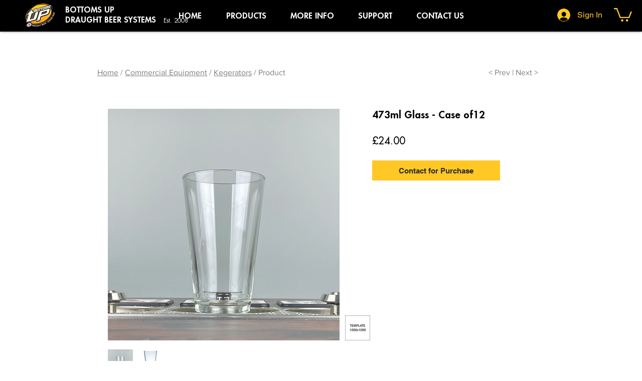

--- FILE ---
content_type: application/javascript
request_url: https://static.parastorage.com/services/form-app/1.2288.0/client-viewer/form-app-dropdown.chunk.min.js
body_size: 323
content:
"use strict";(("undefined"!=typeof self?self:this).webpackJsonp__wix_form_app=("undefined"!=typeof self?self:this).webpackJsonp__wix_form_app||[]).push([[6359],{31307:(e,r,a)=>{},35639:(e,r,a)=>{a.r(r),a.d(r,{default:()=>i});var l=a(20011),o=a(27762),n=a.n(o),t=a(42301),d=a(60721);const i=e=>{let{options:r,...a}=e;const i=t.Z9.DROPDOWN,s=(0,o.useMemo)(()=>(r||[]).map(e=>({label:e.label,value:e.value??e.label})),[r]);return n().createElement(d.h,(0,l.Z)({},a,{fieldType:i,options:s}))}},60721:(e,r,a)=>{a.d(r,{h:()=>I});var l=a(95685),o=a.n(l),n=a(27762),t=a.n(n),d=a(60810),i=a(88647),s=a(8333),c=a(18800),u=a(39076),p=a(63960),m=a(63e3),b=a(97074),h=(a(31307),{root:"s_mowPn scwMXAj",dropdown:"scwMXAj",mobileDropdown:"sy_vRHR",noBorder:"sDH4TJm",hover:"srAA1SK",bottomBorder:"sHkE3Zq",theme:"s__6VqN23"});var f=a(19148),v=a(3285);const E=(e,r)=>`${e}-opt-${r}`,I=e=>{let{id:r,isLoading:a,target:l,value:I,defaultValue:_,error:w,onChange:y,onFocus:g,onBlur:M,options:q=[],required:D=!1,label:B,hideLabel:L=!1,description:S,placeholder:k,disabled:F=!1,readOnly:N,hasError:R=!1,errorMessage:T,className:A,FieldLayout:O,requiredIndicatorType:P,requiredIndicatorPlacement:$}=e;const{isMobile:H}=(0,s.Z)(),Z=(0,n.useMemo)(()=>q.reduce((e,r)=>(e[r.label]=r.value,e),{}),[q]),x=(0,n.useMemo)(()=>q.map((e,a)=>({id:E(r,a),value:e.label,isSelectable:!0})),[q,r]),C=(0,n.useMemo)(()=>q.reduce((e,a,l)=>(e[a.value]=E(r,l),e),{}),[r,q]),J=(0,c.F0)().includes(c.dA.INPUT_FIELDS_HOVER),{labelId:V,errorId:j,descriptionId:K,ariaDescribedBy:X}=(0,u.rm)(r,w,S),Q=(0,n.useRef)(null);(0,f.q3)(()=>{var e;null==(e=Q.current)||e.focus({preventScroll:!0})},r);const{handleBlur:U,containerRef:W}=(0,v.K)({onBlur:M}),z=(0,n.useCallback)(e=>{const r=e.value?Z[e.value]:"";y(r)},[Z,y]),G=(0,n.useMemo)(()=>I&&C[I]||_&&C[_]||String(Math.random()*Date.now()),[_,I,C]);return t().createElement(O,{fieldId:r,renderLabel:()=>t().createElement(b.a,{labelId:V,required:D,label:B,hideLabel:L,requiredIndicatorType:P,requiredIndicatorPlacement:$}),renderInput:()=>t().createElement("div",{onFocus:g,onBlur:U,ref:W,"aria-label":D?"required":""},t().createElement(d.L,{isLoading:a,"aria-labelledby":V,"data-hook":`dropdown-${r}`,appendTo:"parent",error:R,newErrorMessage:!0,className:o()(h.root,h.theme,{[h.error]:R,[h.hover]:J,[h.mobileDropdown]:H},A),placeholder:k,disabled:F,readOnly:N,name:B,options:x,key:`${r}-${I}`,mobileNativeSelect:H,initialSelectedId:G,onChange:z,upgrade:!0,"aria-label":B,theme:i.IQ.Box,"aria-describedby":X,"aria-invalid":R,ref:Q,flip:!1})),renderDescription:()=>t().createElement(t().Fragment,null,t().createElement(m.n,{target:l,hasError:R,errorMessage:T,id:j}),t().createElement(p.a,{description:S,id:K}))})}}}]);
//# sourceMappingURL=form-app-dropdown.chunk.min.js.map